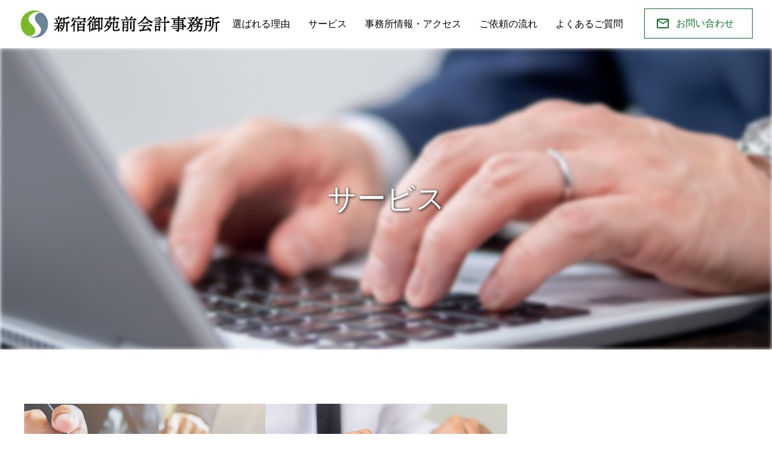

--- FILE ---
content_type: text/html; charset=UTF-8
request_url: https://komaitax.com/service_category/service_toc/
body_size: 13490
content:
<!DOCTYPE html>
<html class="pc" lang="ja"
	prefix="og: https://ogp.me/ns#" >
<head>
<meta charset="UTF-8">
<!--[if IE]><meta http-equiv="X-UA-Compatible" content="IE=edge"><![endif]-->
<meta name="viewport" content="width=device-width">


<link rel="pingback" href="https://komaitax.com/xmlrpc.php">
<link rel="shortcut icon" href="https://komaitax.com/wp-content/uploads/2021/03/logo_fav.png">
<meta name='robots' content='max-image-preview:large' />

		<!-- All in One SEO 4.0.15 -->
		<title>個人 - 新宿御苑前会計事務所（新宿区の税理士事務所）</title>
		<link rel="canonical" href="https://komaitax.com/service_category/service_toc/" />
		<script type="application/ld+json" class="aioseo-schema">
			{"@context":"https:\/\/schema.org","@graph":[{"@type":"WebSite","@id":"https:\/\/komaitax.com\/#website","url":"https:\/\/komaitax.com\/","name":"\u65b0\u5bbf\u5fa1\u82d1\u524d\u4f1a\u8a08\u4e8b\u52d9\u6240\uff08\u65b0\u5bbf\u533a\u306e\u7a0e\u7406\u58eb\u4e8b\u52d9\u6240\uff09","description":"\u65b0\u5bbf\u533a\u306e\u7a0e\u7406\u58eb\u306a\u3089","publisher":{"@id":"https:\/\/komaitax.com\/#organization"},"potentialAction":{"@type":"SearchAction","target":"https:\/\/komaitax.com\/?s={search_term_string}","query-input":"required name=search_term_string"}},{"@type":"Organization","@id":"https:\/\/komaitax.com\/#organization","name":"\u65b0\u5bbf\u5fa1\u82d1\u524d\u4f1a\u8a08\u4e8b\u52d9\u6240","url":"https:\/\/komaitax.com\/"},{"@type":"BreadcrumbList","@id":"https:\/\/komaitax.com\/service_category\/service_toc\/#breadcrumblist","itemListElement":[{"@type":"ListItem","@id":"https:\/\/komaitax.com\/#listItem","position":"1","item":{"@id":"https:\/\/komaitax.com\/#item","name":"\u30db\u30fc\u30e0","description":"\u6771\u4eac\u90fd\u65b0\u5bbf\u533a\u3067\u7a0e\u7406\u58eb\u3092\u304a\u63a2\u3057\u306a\u3089\u65b0\u5bbf\u5fa1\u82d1\u524d\u4f1a\u8a08\u4e8b\u52d9\u6240\u307e\u3067\u3002\u5f53\u4e8b\u52d9\u6240\u3067\u306f\u3001\u6cd5\u4eba\u306e\u304a\u5ba2\u69d8\u306b\u306f\u7a0e\u52d9\u9867\u554f\u3084\u4f1a\u793e\u8a2d\u7acb\u30b5\u30dd\u30fc\u30c8\u3001\u4e8b\u696d\u627f\u7d99\u5bfe\u7b56\u306e\u30b5\u30fc\u30d3\u30b9\u3001\u500b\u4eba\u306e\u304a\u5ba2\u69d8\u306b\u306f\u76f8\u7d9a\u7a0e\u306e\u305f\u3081\u306e\u30b5\u30fc\u30d3\u30b9\u3092\u63d0\u4f9b\u3057\u3066\u304a\u308a\u307e\u3059\u3002\u7a0e\u7406\u58eb\u304c\u89aa\u5207\u30fb\u4e01\u5be7\u306b\u304a\u7b54\u3048\u3057\u307e\u3059\u306e\u3067\u3001\u662f\u975e\u304a\u6c17\u8efd\u306b\u3054\u76f8\u8ac7\u304f\u3060\u3055\u3044\u3002","url":"https:\/\/komaitax.com\/"},"nextItem":"https:\/\/komaitax.com\/service_category\/service_toc\/#listItem"},{"@type":"ListItem","@id":"https:\/\/komaitax.com\/service_category\/service_toc\/#listItem","position":"2","item":{"@id":"https:\/\/komaitax.com\/service_category\/service_toc\/#item","name":"\u500b\u4eba","url":"https:\/\/komaitax.com\/service_category\/service_toc\/"},"previousItem":"https:\/\/komaitax.com\/#listItem"}]},{"@type":"CollectionPage","@id":"https:\/\/komaitax.com\/service_category\/service_toc\/#collectionpage","url":"https:\/\/komaitax.com\/service_category\/service_toc\/","name":"\u500b\u4eba - \u65b0\u5bbf\u5fa1\u82d1\u524d\u4f1a\u8a08\u4e8b\u52d9\u6240\uff08\u65b0\u5bbf\u533a\u306e\u7a0e\u7406\u58eb\u4e8b\u52d9\u6240\uff09","inLanguage":"ja","isPartOf":{"@id":"https:\/\/komaitax.com\/#website"},"breadcrumb":{"@id":"https:\/\/komaitax.com\/service_category\/service_toc\/#breadcrumblist"}}]}
		</script>
		<!-- All in One SEO -->

<link rel='dns-prefetch' href='//www.google.com' />
<link rel='dns-prefetch' href='//www.googletagmanager.com' />
<link rel='dns-prefetch' href='//s.w.org' />
<link rel="alternate" type="application/rss+xml" title="新宿御苑前会計事務所（新宿区の税理士事務所） &raquo; フィード" href="https://komaitax.com/feed/" />
<link rel="alternate" type="application/rss+xml" title="新宿御苑前会計事務所（新宿区の税理士事務所） &raquo; コメントフィード" href="https://komaitax.com/comments/feed/" />
<link rel="alternate" type="application/rss+xml" title="新宿御苑前会計事務所（新宿区の税理士事務所） &raquo; 個人 サービスカテゴリー のフィード" href="https://komaitax.com/service_category/service_toc/feed/" />
<link rel='stylesheet' id='snow-monkey-blocks/child-pages/nopro-css'  href='https://komaitax.com/wp-content/plugins/snow-monkey-blocks/dist/block/child-pages/nopro.css?ver=1613808706' type='text/css' media='all' />
<link rel='stylesheet' id='snow-monkey-blocks/contents-outline/nopro-css'  href='https://komaitax.com/wp-content/plugins/snow-monkey-blocks/dist/block/contents-outline/nopro.css?ver=1613808706' type='text/css' media='all' />
<link rel='stylesheet' id='snow-monkey-blocks/like-me-box/nopro-css'  href='https://komaitax.com/wp-content/plugins/snow-monkey-blocks/dist/block/like-me-box/nopro.css?ver=1613808706' type='text/css' media='all' />
<link rel='stylesheet' id='snow-monkey-blocks/pickup-slider/nopro-css'  href='https://komaitax.com/wp-content/plugins/snow-monkey-blocks/dist/block/pickup-slider/nopro.css?ver=1613808706' type='text/css' media='all' />
<link rel='stylesheet' id='snow-monkey-blocks/recent-posts/nopro-css'  href='https://komaitax.com/wp-content/plugins/snow-monkey-blocks/dist/block/recent-posts/nopro.css?ver=1613808706' type='text/css' media='all' />
<link rel='stylesheet' id='snow-monkey-blocks/rss/nopro-css'  href='https://komaitax.com/wp-content/plugins/snow-monkey-blocks/dist/block/rss/nopro.css?ver=1613808706' type='text/css' media='all' />
<link rel='stylesheet' id='snow-monkey-blocks/section/nopro-css'  href='https://komaitax.com/wp-content/plugins/snow-monkey-blocks/dist/block/section/nopro.css?ver=1613808706' type='text/css' media='all' />
<link rel='stylesheet' id='snow-monkey-blocks/taxonomy-posts/nopro-css'  href='https://komaitax.com/wp-content/plugins/snow-monkey-blocks/dist/block/taxonomy-posts/nopro.css?ver=1613808706' type='text/css' media='all' />
<link rel='stylesheet' id='snow-monkey-blocks/taxonomy-terms/nopro-css'  href='https://komaitax.com/wp-content/plugins/snow-monkey-blocks/dist/block/taxonomy-terms/nopro.css?ver=1613808706' type='text/css' media='all' />
<link rel='stylesheet' id='style-css'  href='https://komaitax.com/wp-content/themes/anthem-child/style.css?ver=1.1.2' type='text/css' media='all' />
<link rel='stylesheet' id='wp-block-library-css'  href='https://komaitax.com/wp-includes/css/dist/block-library/style.min.css?ver=5.7.2' type='text/css' media='all' />
<link rel='stylesheet' id='snow-monkey-blocks-css'  href='https://komaitax.com/wp-content/plugins/snow-monkey-blocks/dist/css/blocks.css?ver=1613808706' type='text/css' media='all' />
<link rel='stylesheet' id='snow-monkey-blocks/accordion-css'  href='https://komaitax.com/wp-content/plugins/snow-monkey-blocks/dist/block/accordion/style.css?ver=1613808706' type='text/css' media='all' />
<link rel='stylesheet' id='snow-monkey-blocks/alert-css'  href='https://komaitax.com/wp-content/plugins/snow-monkey-blocks/dist/block/alert/style.css?ver=1613808706' type='text/css' media='all' />
<link rel='stylesheet' id='snow-monkey-blocks/balloon-css'  href='https://komaitax.com/wp-content/plugins/snow-monkey-blocks/dist/block/balloon/style.css?ver=1613808706' type='text/css' media='all' />
<link rel='stylesheet' id='snow-monkey-blocks/box-css'  href='https://komaitax.com/wp-content/plugins/snow-monkey-blocks/dist/block/box/style.css?ver=1613808706' type='text/css' media='all' />
<link rel='stylesheet' id='snow-monkey-blocks/btn-css'  href='https://komaitax.com/wp-content/plugins/snow-monkey-blocks/dist/block/btn/style.css?ver=1613808706' type='text/css' media='all' />
<link rel='stylesheet' id='snow-monkey-blocks/btn-box-css'  href='https://komaitax.com/wp-content/plugins/snow-monkey-blocks/dist/block/btn-box/style.css?ver=1613808706' type='text/css' media='all' />
<link rel='stylesheet' id='snow-monkey-blocks/buttons-css'  href='https://komaitax.com/wp-content/plugins/snow-monkey-blocks/dist/block/buttons/style.css?ver=1613808706' type='text/css' media='all' />
<link rel='stylesheet' id='snow-monkey-blocks/categories-list-css'  href='https://komaitax.com/wp-content/plugins/snow-monkey-blocks/dist/block/categories-list/style.css?ver=1613808706' type='text/css' media='all' />
<link rel='stylesheet' id='snow-monkey-blocks/countdown-css'  href='https://komaitax.com/wp-content/plugins/snow-monkey-blocks/dist/block/countdown/style.css?ver=1613808706' type='text/css' media='all' />
<link rel='stylesheet' id='snow-monkey-blocks/directory-structure-css'  href='https://komaitax.com/wp-content/plugins/snow-monkey-blocks/dist/block/directory-structure/style.css?ver=1613808706' type='text/css' media='all' />
<link rel='stylesheet' id='snow-monkey-blocks/evaluation-star-css'  href='https://komaitax.com/wp-content/plugins/snow-monkey-blocks/dist/block/evaluation-star/style.css?ver=1613808706' type='text/css' media='all' />
<link rel='stylesheet' id='snow-monkey-blocks/faq-css'  href='https://komaitax.com/wp-content/plugins/snow-monkey-blocks/dist/block/faq/style.css?ver=1613808706' type='text/css' media='all' />
<link rel='stylesheet' id='snow-monkey-blocks/information-css'  href='https://komaitax.com/wp-content/plugins/snow-monkey-blocks/dist/block/information/style.css?ver=1613808706' type='text/css' media='all' />
<link rel='stylesheet' id='snow-monkey-blocks/items-css'  href='https://komaitax.com/wp-content/plugins/snow-monkey-blocks/dist/block/items/style.css?ver=1613808706' type='text/css' media='all' />
<link rel='stylesheet' id='snow-monkey-blocks/list-css'  href='https://komaitax.com/wp-content/plugins/snow-monkey-blocks/dist/block/list/style.css?ver=1613808706' type='text/css' media='all' />
<link rel='stylesheet' id='snow-monkey-blocks/media-text-css'  href='https://komaitax.com/wp-content/plugins/snow-monkey-blocks/dist/block/media-text/style.css?ver=1613808706' type='text/css' media='all' />
<link rel='stylesheet' id='snow-monkey-blocks/panels-css'  href='https://komaitax.com/wp-content/plugins/snow-monkey-blocks/dist/block/panels/style.css?ver=1613808706' type='text/css' media='all' />
<link rel='stylesheet' id='snow-monkey-blocks/price-menu-css'  href='https://komaitax.com/wp-content/plugins/snow-monkey-blocks/dist/block/price-menu/style.css?ver=1613808706' type='text/css' media='all' />
<link rel='stylesheet' id='snow-monkey-blocks/pricing-table-css'  href='https://komaitax.com/wp-content/plugins/snow-monkey-blocks/dist/block/pricing-table/style.css?ver=1613808706' type='text/css' media='all' />
<link rel='stylesheet' id='snow-monkey-blocks/rating-box-css'  href='https://komaitax.com/wp-content/plugins/snow-monkey-blocks/dist/block/rating-box/style.css?ver=1613808706' type='text/css' media='all' />
<link rel='stylesheet' id='snow-monkey-blocks/section-css'  href='https://komaitax.com/wp-content/plugins/snow-monkey-blocks/dist/block/section/style.css?ver=1613808706' type='text/css' media='all' />
<link rel='stylesheet' id='snow-monkey-blocks/section-break-the-grid-css'  href='https://komaitax.com/wp-content/plugins/snow-monkey-blocks/dist/block/section-break-the-grid/style.css?ver=1613808706' type='text/css' media='all' />
<link rel='stylesheet' id='snow-monkey-blocks/section-side-heading-css'  href='https://komaitax.com/wp-content/plugins/snow-monkey-blocks/dist/block/section-side-heading/style.css?ver=1613808706' type='text/css' media='all' />
<link rel='stylesheet' id='snow-monkey-blocks/section-with-bgimage-css'  href='https://komaitax.com/wp-content/plugins/snow-monkey-blocks/dist/block/section-with-bgimage/style.css?ver=1613808706' type='text/css' media='all' />
<link rel='stylesheet' id='snow-monkey-blocks/section-with-bgvideo-css'  href='https://komaitax.com/wp-content/plugins/snow-monkey-blocks/dist/block/section-with-bgvideo/style.css?ver=1613808706' type='text/css' media='all' />
<link rel='stylesheet' id='slick-carousel-css'  href='https://komaitax.com/wp-content/plugins/snow-monkey-blocks/dist/packages/slick/slick.css?ver=1613808706' type='text/css' media='all' />
<link rel='stylesheet' id='slick-carousel-theme-css'  href='https://komaitax.com/wp-content/plugins/snow-monkey-blocks/dist/packages/slick/slick-theme.css?ver=1613808706' type='text/css' media='all' />
<link rel='stylesheet' id='snow-monkey-blocks/slider-css'  href='https://komaitax.com/wp-content/plugins/snow-monkey-blocks/dist/block/slider/style.css?ver=1613808706' type='text/css' media='all' />
<link rel='stylesheet' id='spider-css'  href='https://komaitax.com/wp-content/plugins/snow-monkey-blocks/dist/packages/spider/dist/css/spider.css?ver=1613808706' type='text/css' media='all' />
<link rel='stylesheet' id='snow-monkey-blocks/spider-pickup-slider-css'  href='https://komaitax.com/wp-content/plugins/snow-monkey-blocks/dist/block/spider-pickup-slider/style.css?ver=1613808706' type='text/css' media='all' />
<link rel='stylesheet' id='snow-monkey-blocks/spider-slider-css'  href='https://komaitax.com/wp-content/plugins/snow-monkey-blocks/dist/block/spider-slider/style.css?ver=1613808706' type='text/css' media='all' />
<link rel='stylesheet' id='snow-monkey-blocks/step-css'  href='https://komaitax.com/wp-content/plugins/snow-monkey-blocks/dist/block/step/style.css?ver=1613808706' type='text/css' media='all' />
<link rel='stylesheet' id='snow-monkey-blocks/taxonomy-terms-css'  href='https://komaitax.com/wp-content/plugins/snow-monkey-blocks/dist/block/taxonomy-terms/style.css?ver=1613808706' type='text/css' media='all' />
<link rel='stylesheet' id='snow-monkey-blocks/testimonial-css'  href='https://komaitax.com/wp-content/plugins/snow-monkey-blocks/dist/block/testimonial/style.css?ver=1613808706' type='text/css' media='all' />
<link rel='stylesheet' id='snow-monkey-blocks/thumbnail-gallery-css'  href='https://komaitax.com/wp-content/plugins/snow-monkey-blocks/dist/block/thumbnail-gallery/style.css?ver=1613808706' type='text/css' media='all' />
<link rel='stylesheet' id='snow-monkey-blocks-fallback-css'  href='https://komaitax.com/wp-content/plugins/snow-monkey-blocks/dist/css/fallback.css?ver=1613808706' type='text/css' media='all' />
<link rel='stylesheet' id='contact-form-7-css'  href='https://komaitax.com/wp-content/plugins/contact-form-7/includes/css/styles.css?ver=5.3.2' type='text/css' media='all' />
<link rel='stylesheet' id='snow-monkey-editor-css'  href='https://komaitax.com/wp-content/plugins/snow-monkey-editor/dist/css/app.css?ver=1613808700' type='text/css' media='all' />
<link rel='stylesheet' id='parent-style-css'  href='https://komaitax.com/wp-content/themes/anthem_tcd083/style.css?ver=5.7.2' type='text/css' media='all' />
<script type='text/javascript' src='https://komaitax.com/wp-includes/js/jquery/jquery.min.js?ver=3.5.1' id='jquery-core-js'></script>
<script type='text/javascript' src='https://komaitax.com/wp-includes/js/jquery/jquery-migrate.min.js?ver=3.3.2' id='jquery-migrate-js'></script>
<script type='text/javascript' src='https://komaitax.com/wp-content/plugins/snow-monkey-blocks/dist/packages/spider/dist/js/spider.js?ver=1613808706' id='spider-js'></script>
<script type='text/javascript' src='https://komaitax.com/wp-content/plugins/snow-monkey-blocks/dist/block/spider-pickup-slider/script.js?ver=1613808706' id='snow-monkey-blocks/spider-pickup-slider-js'></script>
<script type='text/javascript' src='https://komaitax.com/wp-content/plugins/snow-monkey-blocks/dist/block/spider-slider/script.js?ver=1613808706' id='snow-monkey-blocks/spider-slider-js'></script>
<script type='text/javascript' src='https://www.googletagmanager.com/gtag/js?id=UA-191134955-1' id='google_gtagjs-js' async></script>
<script type='text/javascript' id='google_gtagjs-js-after'>
window.dataLayer = window.dataLayer || [];function gtag(){dataLayer.push(arguments);}
gtag("js", new Date());
gtag("set", "developer_id.dZTNiMT", true);
gtag("config", "UA-191134955-1", {"anonymize_ip":true});
</script>
<link rel="https://api.w.org/" href="https://komaitax.com/wp-json/" /><meta name="generator" content="Site Kit by Google 1.27.0" /><!-- Begin Mieruca Embed Code -->
<script type="text/javascript" id="mierucajs">
window.__fid = window.__fid || [];__fid.push([609388455]);
(function() {
function mieruca(){if(typeof window.__fjsld != "undefined") return; window.__fjsld = 1; var fjs = document.createElement('script'); fjs.type = 'text/javascript'; fjs.async = true; fjs.id = "fjssync"; var timestamp = new Date;fjs.src = ('https:' == document.location.protocol ? 'https' : 'http') + '://hm.mieru-ca.com/service/js/mieruca-hm.js?v='+ timestamp.getTime(); var x = document.getElementsByTagName('script')[0]; x.parentNode.insertBefore(fjs, x); };
setTimeout(mieruca, 500); document.readyState != "complete" ? (window.attachEvent ? window.attachEvent("onload", mieruca) : window.addEventListener("load", mieruca, false)) : mieruca();
})();
</script>
<!-- End Mieruca Embed Code -->
<link rel="stylesheet" href="https://komaitax.com/wp-content/themes/anthem_tcd083/css/design-plus.css?ver=1.1.2">
<link rel="stylesheet" href="https://komaitax.com/wp-content/themes/anthem_tcd083/css/sns-botton.css?ver=1.1.2">
<link rel="stylesheet" media="screen and (max-width:1251px)" href="https://komaitax.com/wp-content/themes/anthem_tcd083/css/responsive.css?ver=1.1.2">
<link rel="stylesheet" media="screen and (max-width:1251px)" href="https://komaitax.com/wp-content/themes/anthem_tcd083/css/footer-bar.css?ver=1.1.2">

<script src="https://komaitax.com/wp-content/themes/anthem_tcd083/js/jquery.easing.1.4.js?ver=1.1.2"></script>
<script src="https://komaitax.com/wp-content/themes/anthem_tcd083/js/jscript.js?ver=1.1.2"></script>
<script src="https://komaitax.com/wp-content/themes/anthem_tcd083/js/comment.js?ver=1.1.2"></script>

<link rel="stylesheet" href="https://komaitax.com/wp-content/themes/anthem_tcd083/js/simplebar.css?ver=1.1.2">
<script src="https://komaitax.com/wp-content/themes/anthem_tcd083/js/simplebar.min.js?ver=1.1.2"></script>


<script src="https://komaitax.com/wp-content/themes/anthem_tcd083/js/header_fix.js?ver=1.1.2"></script>



<style type="text/css">

body, input, textarea { font-family: Arial, "Hiragino Sans", "ヒラギノ角ゴ ProN", "Hiragino Kaku Gothic ProN", "游ゴシック", YuGothic, "メイリオ", Meiryo, sans-serif; }

.rich_font, .p-vertical { font-family: Arial, "Hiragino Sans", "ヒラギノ角ゴ ProN", "Hiragino Kaku Gothic ProN", "游ゴシック", YuGothic, "メイリオ", Meiryo, sans-serif; font-weight:500; }

.rich_font_type1 { font-family: Arial, "ヒラギノ角ゴ ProN W3", "Hiragino Kaku Gothic ProN", "メイリオ", Meiryo, sans-serif; }
.rich_font_type2 { font-family: Arial, "Hiragino Sans", "ヒラギノ角ゴ ProN", "Hiragino Kaku Gothic ProN", "游ゴシック", YuGothic, "メイリオ", Meiryo, sans-serif; font-weight:500; }
.rich_font_type3 { font-family: "Times New Roman" , "游明朝" , "Yu Mincho" , "游明朝体" , "YuMincho" , "ヒラギノ明朝 Pro W3" , "Hiragino Mincho Pro" , "HiraMinProN-W3" , "HGS明朝E" , "ＭＳ Ｐ明朝" , "MS PMincho" , serif; font-weight:500; }


#header_top { color:#ffffff; background:#222222; }
#header_top a, header_search .button label:before { color:#ffffff; }
#header_bottom { color:#000000; background:#ffffff; }
#header_bottom a { color:#000000; }
#header_top a:hover, #header_bottom a:hover, header_search .button label:hover:before { color:#7bb928; }
#header_search .button label { background:#222222; }
.header_fix #header_bottom, .header_fix_mobile #header_bottom { background:rgba(255,255,255,1); }
.header_fix #header.active #header_bottom, .header_fix_mobile #header.active #header_bottom{ background:rgba(255,255,255,1); }
#global_menu > ul > li > a, body.home #global_menu > ul > li.current-menu-item > a { color:#000000; }
#global_menu > ul > li.active > a, #global_menu > ul > li.active_button > a { color:#7bb928 !important; }
#global_menu ul ul a { color:#ffffff; background:#52af26; }
#global_menu ul ul a:hover { color:#ffffff; background:#219740; }
#menu_button span { background:#000; }
#menu_button:hover span { background:#7bb928 !important; }
#drawer_menu { background:#52AF26; }
#mobile_menu a, .mobile #lang_button a { color:#ffffff; background:#52AF26; border-color:#e5e5e5; }
#mobile_menu li li a { color:#ffffff; background:#7bb928; }
#mobile_menu a:hover, #drawer_menu .close_button:hover, #mobile_menu .child_menu_button:hover { color:#ffffff; background:#219740; }
#mobile_menu li li a:hover { color:#ffffff; }
#lang_button_mobile { background:#52AF26; }
#lang_button_mobile li { border-color:#e5e5e5; }
#lang_button_mobile li a { color:#ffffff; background:#52AF26; border-color:#e5e5e5; }
#lang_button_mobile li a:hover { color:#ffffff; background:#219740; }
#lang_mobile_button:hover:before, #lang_mobile_button.active:before { color:#7bb928; }
#header_search .input_area input, #footer_search { background:#919191; }
.megamenu_product_category_list { background:#222222; }
.megamenu_product_category_list .title { font-size:16px; }
.megamenu_blog_list { background:#222222; }
.megamenu_blog_list .title { font-size:14px; }
#return_top a:before { color:#ffffff; }
#return_top a { background:#52af26; }
#return_top a:hover { background:#219740; }
.author_profile a.avatar img, .animate_image img, .animate_background .image, #recipe_archive .blur_image {
  width:100%; height:auto;
  -webkit-transition: transform  0.75s ease;
  transition: transform  0.75s ease;
}
.author_profile a.avatar:hover img, .animate_image:hover img, .animate_background:hover .image, #recipe_archive a:hover .blur_image {
  -webkit-transform: scale(1.2);
  transform: scale(1.2);
}



a { color:#000; }

a:hover, #header_logo a:hover, #global_menu > ul > li.current-menu-item > a, .megamenu_blog_list a:hover .title, #footer a:hover, #footer_social_link li a:hover:before, #bread_crumb a:hover, #bread_crumb li.home a:hover:after, #bread_crumb, #bread_crumb li.last, #next_prev_post a:hover,
.index_post_slider .category a:hover, .index_post_slider .carousel_arrow:hover:before, .single_copy_title_url_btn:hover, #footer_post_list a:hover .title, #footer_carousel_inner a:hover .desc, .support_list .date, .support_list .question:hover, .support_list .question.active,
.widget_tab_post_list_button a.active, .p-dropdown__list li a:hover, .p-dropdown__title:hover, .p-dropdown__title:hover:after, .p-dropdown__title:hover:after, .p-dropdown__list li a:hover, .p-dropdown__list .child_menu_button:hover, .tcdw_search_box_widget .search_area .search_button:hover:before,
#blog_list .title a:hover, #post_title_area .category a:hover, #related_post .category a:hover, #blog_list li a:hover, #index_news a .date, #index_news_slider a:hover .title, .tcd_category_list a:hover, .tcd_category_list .child_menu_button:hover, .styled_post_list1 a:hover .title,
#post_title_area .post_meta a:hover, #single_author_title_area .author_link li a:hover:before, .author_profile a:hover, .author_profile .author_link li a:hover:before, #post_meta_bottom a:hover, .cardlink_title a:hover, .comment a:hover, .comment_form_wrapper a:hover, #searchform .submit_button:hover:before
  { color: #7bb928; }

.megamenu_product_category_list a:hover .title_area, #comment_tab li.active a, #submit_comment:hover, #cancel_comment_reply a:hover, #wp-calendar #prev a:hover, #wp-calendar #next a:hover, #wp-calendar td a:hover,
#post_pagination p, #post_pagination a:hover, #p_readmore .button:hover, .page_navi a:hover, .page_navi span.current, #post_pagination a:hover,.c-pw__btn:hover, #post_pagination a:hover, #comment_tab li a:hover,
#footer_post_list .category a, .post_slider_widget .slick-dots button:hover::before, .post_slider_widget .slick-dots .slick-active button::before, #header_slider .slick-dots button:hover::before, #header_slider .slick-dots .slick-active button::before,
.cb_product_review .vote_buttons a:hover, .cb_product_review .vote_buttons a.active
  { background-color: #7bb928; }

.megamenu_product_category_list a:hover .title_area, .megamenu_product_category_list .item:first-of-type a:hover .title_area, .index_post_slider .carousel_arrow:hover, .widget_headline, #comment_textarea textarea:focus, .c-pw__box-input:focus, .page_navi a:hover, .page_navi span.current, #post_pagination p, #post_pagination a:hover,
#header_slider .slick-dots button:hover::before, #header_slider .slick-dots .slick-active button::before, .cb_product_review .vote_buttons a:hover, .cb_product_review .vote_buttons a.active
  { border-color: #7bb928; }

#footer_post_list .category a:hover { background:rgba(123,185,40,0.7); }

.widget_headline { background:#000000; }
.post_content a { color:#000000; }
.post_content a:hover { color:#219740; }
.styled_h2 {
  font-size:26px !important; text-align:left; color:#ffffff; background:#000000;  border-top:0px solid #dddddd;
  border-bottom:0px solid #dddddd;
  border-left:0px solid #dddddd;
  border-right:0px solid #dddddd;
  padding:15px 15px 15px 15px !important;
  margin:0px 0px 30px !important;
}
.styled_h3 {
  font-size:22px !important; text-align:left; color:#000000;   border-top:0px solid #dddddd;
  border-bottom:0px solid #dddddd;
  border-left:2px solid #000000;
  border-right:0px solid #dddddd;
  padding:6px 0px 6px 16px !important;
  margin:0px 0px 30px !important;
}
.styled_h4 {
  font-size:18px !important; text-align:left; color:#000000;   border-top:0px solid #dddddd;
  border-bottom:1px solid #dddddd;
  border-left:0px solid #dddddd;
  border-right:0px solid #dddddd;
  padding:3px 0px 3px 20px !important;
  margin:0px 0px 30px !important;
}
.styled_h5 {
  font-size:14px !important; text-align:left; color:#000000;   border-top:0px solid #dddddd;
  border-bottom:1px solid #dddddd;
  border-left:0px solid #dddddd;
  border-right:0px solid #dddddd;
  padding:3px 0px 3px 24px !important;
  margin:0px 0px 30px !important;
}
.q_custom_button1 {
  color:#10792c !important;
  border-color:rgba(16,121,44,1);
}
.q_custom_button1.animation_type1 { background:#ffffff; }
.q_custom_button1:hover, .q_custom_button1:focus {
  color:#ffffff !important;
  border-color:rgba(82,175,38,1);
}
.q_custom_button1.animation_type1:hover { background:#52af26; }
.q_custom_button1:before { background:#52af26; }
.q_custom_button2 {
  color:#ffffff !important;
  border-color:rgba(82,175,38,1);
}
.q_custom_button2.animation_type1 { background:#52af26; }
.q_custom_button2:hover, .q_custom_button2:focus {
  color:#10792c !important;
  border-color:rgba(16,121,44,1);
}
.q_custom_button2.animation_type1:hover { background:#ffffff; }
.q_custom_button2:before { background:#ffffff; }
.q_custom_button3 {
  color:#ffffff !important;
  border-color:rgba(83,83,83,1);
}
.q_custom_button3.animation_type1 { background:#535353; }
.q_custom_button3:hover, .q_custom_button3:focus {
  color:#ffffff !important;
  border-color:rgba(125,125,125,1);
}
.q_custom_button3.animation_type1:hover { background:#7d7d7d; }
.q_custom_button3:before { background:#7d7d7d; }
.speech_balloon_left1 .speach_balloon_text { background-color: #ffdfdf; border-color: #ffdfdf; color: #000000 }
.speech_balloon_left1 .speach_balloon_text::before { border-right-color: #ffdfdf }
.speech_balloon_left1 .speach_balloon_text::after { border-right-color: #ffdfdf }
.speech_balloon_left2 .speach_balloon_text { background-color: #ffffff; border-color: #ff5353; color: #000000 }
.speech_balloon_left2 .speach_balloon_text::before { border-right-color: #ff5353 }
.speech_balloon_left2 .speach_balloon_text::after { border-right-color: #ffffff }
.speech_balloon_right1 .speach_balloon_text { background-color: #ccf4ff; border-color: #ccf4ff; color: #000000 }
.speech_balloon_right1 .speach_balloon_text::before { border-left-color: #ccf4ff }
.speech_balloon_right1 .speach_balloon_text::after { border-left-color: #ccf4ff }
.speech_balloon_right2 .speach_balloon_text { background-color: #ffffff; border-color: #0789b5; color: #000000 }
.speech_balloon_right2 .speach_balloon_text::before { border-left-color: #0789b5 }
.speech_balloon_right2 .speach_balloon_text::after { border-left-color: #ffffff }
.qt_google_map .pb_googlemap_custom-overlay-inner { background:#000000; color:#ffffff; }
.qt_google_map .pb_googlemap_custom-overlay-inner::after { border-color:#000000 transparent transparent transparent; }
</style>

<style id="current-page-style" type="text/css">
#page_header .catch { font-size:48px; color:#ffffff; }
#page_header .desc { font-size:16px; color:#FFFFFF; }
#header_category_button_wrap { background:#10792c; }
#header_category_button a { font-size:16px; color:#ffffff; }
#header_category_button .slide_item { background:#219740; }
.content_header .catch { font-size:38px; }
.content_header .desc { font-size:16px; }
#product_archive .product_list .title { font-size:22px; }
#product_archive .product_list .desc { font-size:16px; }
@media screen and (max-width:1251px) {
  #header_category_button a { font-size:12px; }
}
@media screen and (max-width:750px) {
  #page_header .catch { font-size:24px; }
  #page_header .desc { font-size:14px; }
  .content_header .catch { font-size:20px; }
  .content_header .desc { font-size:14px; }
  #product_archive .product_list .title { font-size:18px; }
  #product_archive .product_list .desc { font-size:14px; }
}
#site_wrap { display:none; }
#site_loader_overlay {
  background:#ffffff;
  opacity: 1;
  position: fixed;
  top: 0px;
  left: 0px;
  width: 100%;
  height: 100%;
  width: 100vw;
  height: 100vh;
  z-index: 99999;
}
#site_loader_overlay.slide_up {
 top:-100vh; opacity:0;
 -webkit-transition: transition: top 1.0s cubic-bezier(0.83, 0, 0.17, 1) 0.4s, opacity 0s cubic-bezier(0.83, 0, 0.17, 1) 1.5s; transition: top 1.0s cubic-bezier(0.83, 0, 0.17, 1) 0.4s, opacity 0s cubic-bezier(0.83, 0, 0.17, 1) 1.5s;
}
#site_loader_overlay.slide_down {
 top:100vh; opacity:0;
 -webkit-transition: transition: top 1.0s cubic-bezier(0.83, 0, 0.17, 1) 0.4s, opacity 0s cubic-bezier(0.83, 0, 0.17, 1) 1.5s; transition: top 1.0s cubic-bezier(0.83, 0, 0.17, 1) 0.4s, opacity 0s cubic-bezier(0.83, 0, 0.17, 1) 1.5s;
}
#site_loader_overlay.slide_left {
 left:-100vw; opactiy:0;
 -webkit-transition: transition: left 1.0s cubic-bezier(0.83, 0, 0.17, 1) 0.4s, opacity 0s cubic-bezier(0.83, 0, 0.17, 1) 1.5s; transition: left 1.0s cubic-bezier(0.83, 0, 0.17, 1) 0.4s, opacity 0s cubic-bezier(0.83, 0, 0.17, 1) 1.5s;
}
#site_loader_overlay.slide_right {
 left:100vw; opactiy:0;
 -webkit-transition: transition: left 1.0s cubic-bezier(0.83, 0, 0.17, 1) 0.4s, opacity 0s cubic-bezier(0.83, 0, 0.17, 1) 1.5s; transition: left 1.0s cubic-bezier(0.83, 0, 0.17, 1) 0.4s, opacity 0s cubic-bezier(0.83, 0, 0.17, 1) 1.5s;
}
#site_loader_logo { position:relative; width:100%; height:100%; }
#site_loader_logo_inner {
  position:absolute; text-align:center; width:100%;
  top:50%; -ms-transform: translateY(-50%); -webkit-transform: translateY(-50%); transform: translateY(-50%);
}
#site_loader_overlay.active #site_loader_logo_inner {
  opacity:0;
  -webkit-transition: all 1.0s cubic-bezier(0.22, 1, 0.36, 1) 0s; transition: all 1.0s cubic-bezier(0.22, 1, 0.36, 1) 0s;
}
#site_loader_logo img.mobile { display:none; }
#site_loader_logo_inner p { margin-top:20px; line-height:2; }
@media screen and (max-width:750px) {
  #site_loader_logo.has_mobile_logo img.pc { display:none; }
  #site_loader_logo.has_mobile_logo img.mobile { display:inline; }
}
#site_loader_logo_inner .message { text-align:left; margin:30px auto 0; display:table; }
#site_loader_logo_inner .message.type2 { text-align:center; }
#site_loader_logo_inner .message.type3 { text-align:right; }
#site_loader_logo_inner .message_inner { display:inline; line-height:1.5; margin:0; }
@media screen and (max-width:750px) {
  #site_loader_logo .message { margin:23px auto 0; }
}

/* ----- animation ----- */
#site_loader_logo .logo_image { opacity:0; }
#site_loader_logo .message { opacity:0; }
#site_loader_logo.active .logo_image {
  -webkit-animation: opacityAnimation 1.4s ease forwards 0.5s;
  animation: opacityAnimation 1.4s ease forwards 0.5s;
}
#site_loader_logo.active .message {
  -webkit-animation: opacityAnimation 1.4s ease forwards 1.5s;
  animation: opacityAnimation 1.4s ease forwards 1.5s;
}
#site_loader_logo_inner .text { display:inline; }
#site_loader_logo_inner .dot_animation_wrap { display:inline; margin:0 0 0 4px; position:absolute; }
#site_loader_logo_inner .dot_animation { display:inline; }
#site_loader_logo_inner i {
  width:2px; height:2px; margin:0 4px 0 0; border-radius:100%;
  display:inline-block; background:#000;
  -webkit-animation: loading-dots-middle-dots 0.5s linear infinite; -ms-animation: loading-dots-middle-dots 0.5s linear infinite; animation: loading-dots-middle-dots 0.5s linear infinite;
}
#site_loader_logo_inner i:first-child {
  opacity: 0;
  -webkit-animation: loading-dots-first-dot 0.5s infinite; -ms-animation: loading-dots-first-dot 0.5s linear infinite; animation: loading-dots-first-dot 0.5s linear infinite;
  -webkit-transform: translate(-4px); -ms-transform: translate(-4px); transform: translate(-4px);
}
#site_loader_logo_inner i:last-child {
  -webkit-animation: loading-dots-last-dot 0.5s linear infinite; -ms-animation: loading-dots-last-dot 0.5s linear infinite; animation: loading-dots-last-dot 0.5s linear infinite;
}
@-webkit-keyframes loading-dots-fadein{
  100% { opacity:1; }
}
@keyframes loading-dots-fadein{
  100% { opacity:1; }
}
@-webkit-keyframes loading-dots-first-dot {
  100% { -webkit-transform:translate(6px); -ms-transform:translate(6px); transform:translate(6px); opacity:1; }
}
@keyframes loading-dots-first-dot {
  100% {-webkit-transform:translate(6px);-ms-transform:translate(6px); transform:translate(6px); opacity:1; }
}
@-webkit-keyframes loading-dots-middle-dots { 
  100% { -webkit-transform:translate(6px); -ms-transform:translate(6px); transform:translate(6px) }
}
@keyframes loading-dots-middle-dots {
  100% { -webkit-transform:translate(6px); -ms-transform:translate(6px); transform:translate(6px) }
}
@-webkit-keyframes loading-dots-last-dot {
  100% { -webkit-transform:translate(6px); -ms-transform:translate(6px); transform:translate(6px); opacity:0; }
}
@keyframes loading-dots-last-dot {
  100% { -webkit-transform:translate(6px); -ms-transform:translate(6px); transform:translate(6px); opacity:0; }
}
#site_loader_animation {
  width: 48px;
  height: 48px;
  font-size: 10px;
  text-indent: -9999em;
  position: absolute;
  top: 0;
  left: 0;
	right: 0;
	bottom: 0;
	margin: auto;
  border: 3px solid rgba(0,0,0,0.2);
  border-top-color: #000000;
  border-radius: 50%;
  -webkit-animation: loading-circle 1.1s infinite linear;
  animation: loading-circle 1.1s infinite linear;
}
@-webkit-keyframes loading-circle {
  0% { -webkit-transform: rotate(0deg); transform: rotate(0deg); }
  100% { -webkit-transform: rotate(360deg); transform: rotate(360deg); }
}
@media only screen and (max-width: 767px) {
	#site_loader_animation { width: 30px; height: 30px; }
}
@keyframes loading-circle {
  0% { -webkit-transform: rotate(0deg); transform: rotate(0deg); }
  100% { -webkit-transform: rotate(360deg); transform: rotate(360deg); }
}
#site_loader_overlay.active #site_loader_animation {
  opacity:0;
  -webkit-transition: all 1.0s cubic-bezier(0.22, 1, 0.36, 1) 0s; transition: all 1.0s cubic-bezier(0.22, 1, 0.36, 1) 0s;
}
#site_loader_logo_inner .message { font-size:16px; color:#000000; }
#site_loader_logo_inner i { background:#000000; }
@media screen and (max-width:750px) {
  #site_loader_logo_inner .message { font-size:14px; }
}
</style>

<script type="text/javascript">
jQuery(document).ready(function($){

  $('.megamenu_blog_slider').slick({
    infinite: true,
    dots: false,
    arrows: false,
    slidesToShow: 4,
    slidesToScroll: 1,
    swipeToSlide: true,
    touchThreshold: 20,
    adaptiveHeight: false,
    pauseOnHover: true,
    autoplay: false,
    fade: false,
    easing: 'easeOutExpo',
    speed: 700,
    autoplaySpeed: 5000
  });
  $('.megamenu_blog_list .prev_item').on('click', function() {
    $(this).closest('.megamenu_blog_list').find('.megamenu_blog_slider').slick('slickPrev');
  });
  $('.megamenu_blog_list .next_item').on('click', function() {
    $(this).closest('.megamenu_blog_list').find('.megamenu_blog_slider').slick('slickNext');
  });

});
</script>
<script type="text/javascript">
jQuery(document).ready(function($){

  currentItem = $("#header_category_button li.active");
  if (currentItem[0]) {
    $("#header_category_button .slide_item").css({
      "width": currentItem.width(),
      "left": currentItem.position().left
    });
  }
  $("#header_category_button li").hover(
    function(){ 
      $("#header_category_button .slide_item").addClass('animate');
      $("#header_category_button .slide_item").css({
        "width": $(this).width(),
        "left": $(this).position().left
      });
    },
    function(){
            $("#header_category_button .slide_item").css({
        "width": currentItem.width(),
        "left": currentItem.position().left
      });
    }
  );

  // perfect scroll fix
  if( $('#header_category_button_wrap').length ) {
  menu_width_flag = true;
  content_width = 1200;
  content_width = $('#header_category_button_wrap').data('width');
  $(window).on('load resize',function(){
    var winW = $(window).width();
    if( $("html").hasClass('mobile') ){
      if(menu_width_flag == true){
        total_width = 0;
        $('#header_category_button li').each(function(){
          var item_width = $(this).width();
          total_width = total_width + item_width;
        });
        menu_width_flag = false;
      }
      if(winW < total_width){
        $('#header_category_button_wrap').removeClass('no_scroll_menu');
        $('#header_category_button').css({"width":total_width + 1});
        // perfect scroll
        if ($('#header_category_button_wrap').length) {
          if(! $(body).hasClass('mobile_device') ) {
            new SimpleBar($('#header_category_button_wrap')[0]);
          }
        };
      } else {
        $('#header_category_button_wrap').addClass('no_scroll_menu');
        $('#header_category_button').css({"width": ""});
        // perfect scroll
        if ($('#header_category_button_wrap').length) {
          if(! $(body).hasClass('mobile_device') ) {
            new SimpleBar($('#header_category_button_wrap')[0]);
          }
        };
      }
    } else {
      $('#header_category_button').css({"width": content_width});
    }
    currentItem = $("#header_category_button li.active");
    $("#header_category_button .slide_item").css({
      "width": currentItem.width(),
      "left": currentItem.position().left
    });
  });
  }

  var animate_flag = true;

  
  
    $('#header_category_button li').on('click', function() {
    currentItem = $(this);
    $(this).siblings().removeClass('active');
    $(this).addClass('active');
  });
  var $filters = $('#header_category_button [data-filter]'),
  $items = $('#archive_product_list [data-category]');
  $filters.on('click', function(e) {
    e.preventDefault();
    var $this = $(this);
    if( $this.hasClass('active') ) return false;
    $filters.removeClass('active');
    $this.addClass('active');
    var $filterCategory = $this.attr('data-filter');
    if ($filterCategory == 'all') {
      $items.removeClass('animate').fadeOut().finish().promise().done(function() {
        $items.each(function(i) {
          $(this).css('opacity','0').show();
          $(this).delay(i * 300).queue(function(next) {
            $(this).addClass('animate').fadeIn();
            next();
          });
        });
      });
    } else {
      $items.removeClass('animate').fadeOut().finish().promise().done(function() {
        $items.filter('[data-category~= "' + $filterCategory + '"]').each(function(i) {
          $(this).css('opacity','0').show();
          $(this).delay(i * 300).queue(function(next) {
            $(this).addClass('animate').fadeIn();
            next();
          });
        });
      });
    }
  });
  if (location.hash && location.hash != '#') {
    $(location.hash).click();
  }
    $("#product_cat_3").click();
    $('.megamenu_product_category_list a').click(function(){
    var anchor = $(this).attr('data-anchor');
    if (!anchor) return;
    $(anchor).click();
    $('#header_category_button li').removeClass('active');
    $(anchor).parent().addClass('active');
    currentItem = $(anchor).parent();
    $("#header_category_button .slide_item").css({
      "width": currentItem.width(),
      "left": currentItem.position().left
    });
  });
  
  
});
</script>
<link href="https://fonts.googleapis.com/icon?family=Material+Icons" rel="stylesheet">
<!-- Google Tag Manager added by Site Kit -->
<script>
( function( w, d, s, l, i ) {
	w[l] = w[l] || [];
	w[l].push( {'gtm.start': new Date().getTime(), event: 'gtm.js'} );
	var f = d.getElementsByTagName( s )[0],
		j = d.createElement( s ), dl = l != 'dataLayer' ? '&l=' + l : '';
	j.async = true;
	j.src = 'https://www.googletagmanager.com/gtm.js?id=' + i + dl;
	f.parentNode.insertBefore( j, f );
} )( window, document, 'script', 'dataLayer', 'GTM-M3S5B5W' );
</script>
<!-- End Google Tag Manager -->
				<style type="text/css" id="wp-custom-css">
			.index_free_space .cb_catch {
    color: #10792c;
}

.q_custom_button1 {
    font-weight: 500;
}

.q_custom_button2 {
    font-weight: 500;
}

#header_top_inner {
    height: 0 !important;
}

#header_bottom_inner {
    width: 95% !important;
}

#global_menu {
    text-align: right !important;
    margin: 0 200px 0 0;
}

#global_menu > ul > li > a {
    font-weight: 500;
}

.header_buttom_contact {
    font-size: 16px;
    position: absolute;
    top: 18%;
    width: 180px;
    text-align: right !important;
    right: 0;
}

@media screen and (max-width: 1251px){
	.header_buttom_contact {
    display: none;
}
}

i.header_buttom_icons {
    margin: 0 10px 0 -12px;
}

@media screen and (max-width: 770px){
	#header_slider {
    height: 300px !important;
	}	
	#header_slider .item {
    height: 300px !important;
	}
}

#header_slider .caption {
    width: 100%;
    height: 100%;
    margin: 0 auto;
    z-index: 4;
    position: absolute;
    text-align: center;
}

h3.animate_item.catch.rich_font_type3.animate {
    font-size: 60px;
    color: #ffffff;
    text-shadow: 1px 1px 5px #000000;
    text-align: center;
}

@media screen and (max-width: 750px) {
h3.animate_item.catch.rich_font_type3.animate {
    font-size: 30px;
}
#header_slider .caption {
    top: 20%;
}
}








.post_content h2 {
  position: relative;
  padding: 1rem 1rem;
  border-bottom: 4px solid #219740;
}

.post_content h2:before {
  position: absolute;
  bottom: -4px;
  left: 0;
  width: 20%;
  height: 4px;
  content: '';
  background: #7bb928;
}


.post_content h3 {
  padding: 0.1rem 1rem;
  border-left: 3px solid #219740;
  background: ;
}



#product_single .content_header{
    display: none;
}

#header_category_button_wrap {
    display: none;
}

@media screen and (min-width: 1251px) {
	.date time.entry-date.updated {
		font-size: 18px;
		}
	
	h4.title span {
		font-size: 18px;
		}
}



.footer-block{
	text-align:center;
	padding: 45px 0px 60px 0px;
	background: linear-gradient(to top, rgba(16, 124, 44, 0.7) 100%, rgba(16, 124, 44, 0.7) 100%),  url(http://komaitax.com/wp-content/uploads/2021/02/footer_contact.jpg);
	background-position: center;
  background-size: 100%;
}


.footer-block-in {
	display: inline-block;
	vertical-align: top;
  width: 40%;
	height:120px;
	padding: 20px 10px 20px 10px;
	text-align: center;
	font-size: 16px;
	line-height:normal;
	border: 1px solid;
	border-color: #d3d3d3;
	background: rgba(255,255,255,0.85);
}

.footer-block-in + .footer-block-in {
 margin: 0px 0px 0px 30px;
}

@media screen and (max-width: 980px) {
.footer-block {
	display: block;
	padding: 30px 20px 30px 20px;
  background-position: left center;
  background-size: auto;
	text-align: center;
}
	
.footer-block-in{		
	width: 90%;
	margin: 20px 5px;			
 }

.footer-block-in + .footer-block-in {
	margin: 0 5px;
}
}

.contact-ttl{
	padding: 0px 0px 40px 0px;
	text-align: center;
	font-size: 24px;
	color: #fff;
	line-height: normal;
	font-weight: 700;
	letter-spacing: 0.05em;
	text-shadow: 1px 1px 4px #000;
}

@media screen and (max-width: 980px) {
.contact-ttl{
	padding: 0px 0px 10px 0px;
	font-size: 20px;
}
}

/* ヘッダー */
#page_header .bg_image {
    filter: blur(3px);
}

#page_header .catch {
    text-shadow: 1px 1px 5px #000000;
}

/* サービス一覧 */
#product_archive {
    margin: 90px auto;
}

@media screen and (max-width: 1250px) {
#product_archive {
    margin: 60px auto;
}
}

@media screen and (max-width: 600px) {
#product_archive {
    margin: 38px auto;
}
}

/* 各サービス */
@media screen and (min-width: 1251px) {
#page_header .catch {
    font-size: 48px;
}
}

@media screen and (max-width: 550px) {
body.single-product #page_header {
    height: 250px !important;
}
}

/* 共通メインカラム */
@media screen and (max-width: 1250px) {
.page-template-default #main_contents {
    padding: 40px 0 140px;
}
}

/* フッター */
.footer_box {
    display: flex;
    align-items: center;
    justify-content: center;
    margin: 25px 0 25px;
}

.footer_logo {
    margin: 0 30px 0 30px;
	  text-align: center;
}

.footer_logo img {
    max-width: 85%;
    height: auto;
    text-align: center;
}

.footer_address {
    margin: 0 30px 0 30px;
    text-align: left;
}

.footer_address_box {
    line-height: 24px;
    font-size: 14px;
}

@media screen and (max-width: 980px) {
.footer_box {
    display: block;
}
	
.footer_address {
	margin: 15px 25px 0;
	text-align: center;
}
}

#page_header .catch.animate, #page_header .sub_title.animate, #page_header .desc.animate {
    -webkit-animation: slideUp 0.2s cubic-bezier(0.165, 0.84, 0.44, 1) forwards 0.5s;
    animation: slideUp 0.2s cubic-bezier(0.165, 0.84, 0.44, 1) forwards 0.5s;
}

.index_layer_content .catch.animate, .index_layer_content .desc.animate, .index_layer_content .link_button.animate {
    -webkit-animation: slideUp 0.3s cubic-bezier(0.165, 0.84, 0.44, 1) forwards 0.3s;
    animation: slideUp 0.3s cubic-bezier(0.165, 0.84, 0.44, 1) forwards 0.3s;
}

.index_layer_content.animation_type4 .layer_image.animate img {
    -webkit-animation: moveLeft 0.3s cubic-bezier(0.22, 1, 0.36, 1) forwards 0.3s;
    animation: moveLeft 0.3s cubic-bezier(0.22, 1, 0.36, 1) forwards 0.3s;
}

.index_layer_content.animation_type3 .layer_image.animate img {
    -webkit-animation: moveRight 0.3s cubic-bezier(0.22, 1, 0.36, 1) forwards 0.3s;
    animation: moveRight 0.3s cubic-bezier(0.22, 1, 0.36, 1) forwards 0.3s;
}

#single_copy_title_url_top {
	display:none;
}
#single_copy_title_url_bottom {
    display:none;
}
#comments {
    display:none;
}

/*リキャプチャ 消す*/
.grecaptcha-badge { visibility: hidden; }


/*コラムヘッド色*/
.widget_headline {
    background: #7bb928;
}
#related_post .headline {
    font-size: 16px;
    background: #7bb928;
}

/*コラムサイド*/
.widget_content li {
	  padding: .5em 1.5rem;
	border-top :0.0px solid #7bb928;
border-right :0.px solid #7bb928;
border-bottom :0.001px solid #7bb928;
border-left :0.px solid #7bb928;
  margin:  0;
}


/*コラム画像した余白*/
#single_share_top {
    display:none;
}
#post_image {
    margin: 45px 0 0px 0;
    width: 100%;
    height: 460px;
}

/*コラムボタンホバー*/
.post_content a:hover {
    color: #BDEB7D;
}		</style>
		</head>
<body id="body" class="archive tax-product_category term-service_toc term-3 no_page_nav use_header_fix">


<div id="container">

 
 
 <header id="header">

  <div id="header_top">
   <div id="header_top_inner">
               </div><!-- END #header_top_inner -->
  </div><!-- END #header_top -->

  <div id="header_bottom">
   <div id="header_bottom_inner">
    <div id="header_logo">
     <h1 class="logo">
 <a href="https://komaitax.com/" title="新宿御苑前会計事務所（新宿区の税理士事務所）">
    <img class="pc_logo_image" src="https://komaitax.com/wp-content/uploads/2021/02/logo_pc.png?1768699883" alt="新宿御苑前会計事務所（新宿区の税理士事務所）" title="新宿御苑前会計事務所（新宿区の税理士事務所）" width="334" height="50" />
      <img class="mobile_logo_image " src="https://komaitax.com/wp-content/uploads/2021/02/logo_sp.png?1768699883" alt="新宿御苑前会計事務所（新宿区の税理士事務所）" title="新宿御苑前会計事務所（新宿区の税理士事務所）" width="234" height="35" />
   </a>
</h1>

    </div>
            <a id="menu_button" href="#"><span></span><span></span><span></span></a>
    <nav id="global_menu">
     <ul id="menu-%e3%82%b0%e3%83%ad%e3%83%bc%e3%83%90%e3%83%ab%e3%83%a1%e3%83%8b%e3%83%a5%e3%83%bc" class="menu"><li id="menu-item-87" class="menu-item menu-item-type-post_type menu-item-object-page menu-item-87 "><a href="https://komaitax.com/reason/">選ばれる理由</a></li>
<li id="menu-item-88" class="menu-item menu-item-type-custom menu-item-object-custom menu-item-88 "><a href="https://komaitax.com/service">サービス</a></li>
<li id="menu-item-84" class="menu-item menu-item-type-post_type menu-item-object-page menu-item-has-children menu-item-84 "><a href="https://komaitax.com/about/">事務所情報・アクセス</a>
<ul class="sub-menu">
	<li id="menu-item-85" class="menu-item menu-item-type-post_type menu-item-object-page menu-item-85 "><a href="https://komaitax.com/message/">代表挨拶</a></li>
</ul>
</li>
<li id="menu-item-82" class="menu-item menu-item-type-post_type menu-item-object-page menu-item-82 "><a href="https://komaitax.com/flow/">ご依頼の流れ</a></li>
<li id="menu-item-83" class="menu-item menu-item-type-post_type menu-item-object-page menu-item-83 "><a href="https://komaitax.com/faq/">よくあるご質問</a></li>
</ul>    </nav>
        
<!-- ヘッダーお問い合わせボタン -->
    <div class="header_buttom_contact">
		<a class="q_custom_button q_custom_button1 animation_type3 header_buttom_text" href="https://komaitax.com/contact/" style="width: 200px; height: 50px;">
			<i class="material-icons header_buttom_icons">mail_outline</i>
			お問い合わせ
		</a>
    </div>
<!-- ヘッダーお問い合わせボタン -->
	   
   </div><!-- END #header_bottom_inner -->
  </div><!-- END #header_bottom -->

  
 </header>

 
 <div id="page_header_wrap">
  <div id="page_header" class="text_layout_type2 no_layer_image">
  <div id="page_header_inner">
   <div class="caption">
        <h2 class="catch animate_item rich_font_type3">サービス</h2>
           </div>
  </div>
    <div class="bg_image" style="background:url(https://komaitax.com/wp-content/uploads/2021/02/header_service.jpg) no-repeat center top; background-size:cover;"></div> </div>
   <div id="header_category_button_wrap" class="animate_item" data-width="1200">
  <div id="header_category_button" class="type2">
   <ol>
    <li><a data-filter="all" href="#">ALL</a></li>
        <li class="active"><a id="product_cat_3" data-filter="product_cat_3" href="#">個人</a></li>
        <li ><a id="product_cat_2" data-filter="product_cat_2" href="#">法人</a></li>
       </ol>
   <div class="slide_item"></div>
  </div>
 </div>
 </div><!-- END #header_category_button_wrap -->

<div id="product_archive">

  
  
  <div class="product_list clearfix animation_type1" id="archive_product_list">
      <article class="item" data-category="product_cat_3 product_cat_2">
    <a class="animate_background" href="https://komaitax.com/service/zeimu/">
          <div class="image_wrap">
      <div class="image" style="background:url(https://komaitax.com/wp-content/uploads/2021/01/zeimu-800x500.jpg) no-repeat center center; background-size:cover;"></div>
     </div>
          <h3 class="title rich_font_type2" style="background:#7bb928;"><span>税務顧問サービス（法人・個人）</span></h3>
     <div class="desc_area">
            <p class="desc"><span>会計指導・税務申告・税務調査の立ち会い・経営相談・資金繰り支援・事業計画書作成、人事労務など、会計・税務だけでなく経営に関するご相談まで、トータルでサポートしております。</span></p>
           </div>
    </a>
   </article>
      <article class="item" data-category="product_cat_2">
    <a class="animate_background" href="https://komaitax.com/service/second_opinion/">
          <div class="image_wrap">
      <div class="image" style="background:url(https://komaitax.com/wp-content/uploads/2021/01/second_opinion-800x500.jpg) no-repeat center center; background-size:cover;"></div>
     </div>
          <h3 class="title rich_font_type2" style="background:#52AF26;"><span>税務セカンドオピニオン</span></h3>
     <div class="desc_area">
            <p class="desc"><span>現在の顧問税理士以外の判断が聞きたいという会社様に対して、税務・決算申告内容に関するご相談にお答えするサービスです。</span></p>
           </div>
    </a>
   </article>
      <article class="item" data-category="product_cat_2">
    <a class="animate_background" href="https://komaitax.com/service/startup/">
          <div class="image_wrap">
      <div class="image" style="background:url(https://komaitax.com/wp-content/uploads/2021/01/startup-800x500.jpg) no-repeat center center; background-size:cover;"></div>
     </div>
          <h3 class="title rich_font_type2" style="background:#219740;"><span>会社設立サポート</span></h3>
     <div class="desc_area">
            <p class="desc"><span>資金繰り・法人設立までの一連の手続きだけではなく、設立に関する事業計画書の策定や会社設立後の助成金・創業融資、税務顧問・労務顧問サービスで会社の成長をサポートします。</span></p>
           </div>
    </a>
   </article>
      <article class="item" data-category="product_cat_2">
    <a class="animate_background" href="https://komaitax.com/service/jigyousyoukei/">
          <div class="image_wrap">
      <div class="image" style="background:url(https://komaitax.com/wp-content/uploads/2021/01/jigyousyoukei-800x500.jpg) no-repeat center center; background-size:cover;"></div>
     </div>
          <h3 class="title rich_font_type2" style="background:#7bb928;"><span>事業承継</span></h3>
     <div class="desc_area">
            <p class="desc"><span>自社株の評価や株式の集約・移転など「カネ」に関することだけでなく企業を発展するために、経営者に寄りそって事業承継のお手伝いをさせていただきます。</span></p>
           </div>
    </a>
   </article>
      <article class="item" data-category="product_cat_3">
    <a class="animate_background" href="https://komaitax.com/service/souzoku/">
          <div class="image_wrap">
      <div class="image" style="background:url(https://komaitax.com/wp-content/uploads/2021/01/souzoku-800x500.jpg) no-repeat center center; background-size:cover;"></div>
     </div>
          <h3 class="title rich_font_type2" style="background:#52af26;"><span>相続</span></h3>
     <div class="desc_area">
            <p class="desc"><span>お客さまの大切な資産を最大限活かし円満な相続になるよう、しっかりとヒアリングをさせていただき、税務のプロがアドバイスいたしますので、お気軽にご相談ください。</span></p>
           </div>
    </a>
   </article>
     </div><!-- END .product_list -->

  
</div><!-- END #product_archive -->


  <footer id="footer">
	 
	 
	 
<div class="footer-block">
	<div class="cb_header">
      <h6 class="contact-ttl">お問い合わせ・ご相談はお気軽にご連絡ください</h6>
     </div>
<div class="footer-block-in">
<ul><li>			<div class="textwidget"><p><img loading="lazy" class="alignnone size-full wp-image-317" src="https://komaitax.com/wp-content/uploads/2021/02/logo_sp.png" alt="新宿御苑前会計事務所" width="234" height="35" /></p>
<p>〒162-0067<br />
東京都新宿区富久町15-1富久クロスコンフォートタワー内</p>
</div>
		</li></ul></div>
<div class="footer-block-in">
<ul><li>			<div class="textwidget"><p><strong>お問い合わせフォーム</strong></p>
<p>&nbsp;</p>
<p><a class="q_custom_button q_custom_button1 animation_type3" style="width: 200px; height: 50px;" href="https://komaitax.com/contact/"><i class="material-icons header_buttom_icons">mail_outline</i>お問い合わせ</a></p>
</div>
		</li></ul></div>	
</div>	 

<div class="footer_box">
	<div class="footer_logo">
		<img src="http://komaitax.com/wp-content/uploads/2021/02/logo_pc.png" alt="新宿御苑前会計事務所">
	</div>
	<div class="footer_address">
		<div class="footer_address_box"><fotter_address>〒162-0067<br>東京都新宿区富久町15-1富久クロスコンフォートタワー内</fotter_address>
			</div>
	</div>
</div>

  
  
  <div id="footer_bottom">

            <div id="footer_menu" class="footer_menu">
     <ul id="menu-%e3%82%b0%e3%83%ad%e3%83%bc%e3%83%90%e3%83%ab%e3%83%a1%e3%83%8b%e3%83%a5%e3%83%bc-1" class="menu"><li class="menu-item menu-item-type-post_type menu-item-object-page menu-item-87 "><a href="https://komaitax.com/reason/">選ばれる理由</a></li>
<li class="menu-item menu-item-type-custom menu-item-object-custom menu-item-88 "><a href="https://komaitax.com/service">サービス</a></li>
<li class="menu-item menu-item-type-post_type menu-item-object-page menu-item-has-children menu-item-84 "><a href="https://komaitax.com/about/">事務所情報・アクセス</a></li>
<li class="menu-item menu-item-type-post_type menu-item-object-page menu-item-82 "><a href="https://komaitax.com/flow/">ご依頼の流れ</a></li>
<li class="menu-item menu-item-type-post_type menu-item-object-page menu-item-83 "><a href="https://komaitax.com/faq/">よくあるご質問</a></li>
</ul>    </div>
    
    
  </div><!-- END #footer_bottom -->

  <p id="copyright" style="background:#10792c; color:#ffffff;">Copyright © 2021 新宿御苑前会計事務所　designed by <a href="https://zero-tax.jp/">ｾﾞﾛﾜﾝ</a></p>

 </footer>

 
 <div id="return_top">
  <a href="#body"><span>TOP</span></a>
 </div>

 
</div><!-- #container -->

<div id="drawer_menu">
 <nav>
  <ul id="mobile_menu" class="menu"><li class="menu-item menu-item-type-post_type menu-item-object-page menu-item-87 "><a href="https://komaitax.com/reason/">選ばれる理由</a></li>
<li class="menu-item menu-item-type-custom menu-item-object-custom menu-item-88 "><a href="https://komaitax.com/service">サービス</a></li>
<li class="menu-item menu-item-type-post_type menu-item-object-page menu-item-has-children menu-item-84 "><a href="https://komaitax.com/about/">事務所情報・アクセス</a>
<ul class="sub-menu">
	<li class="menu-item menu-item-type-post_type menu-item-object-page menu-item-85 "><a href="https://komaitax.com/message/">代表挨拶</a></li>
</ul>
</li>
<li class="menu-item menu-item-type-post_type menu-item-object-page menu-item-82 "><a href="https://komaitax.com/flow/">ご依頼の流れ</a></li>
<li class="menu-item menu-item-type-post_type menu-item-object-page menu-item-83 "><a href="https://komaitax.com/faq/">よくあるご質問</a></li>
</ul> </nav>
  <div id="mobile_banner">
   </div><!-- END #footer_mobile_banner -->
</div>

<script>


jQuery(document).ready(function($){

    $('#page_header_wrap .animate_item:not(:hidden)').each(function(i){
      $(this).delay(i *500).queue(function(next) {
        $(this).addClass('animate');
        next();
      });
  });
  
});
</script>


		<!-- Google Tag Manager (noscript) added by Site Kit -->
		<noscript>
			<iframe src="https://www.googletagmanager.com/ns.html?id=GTM-M3S5B5W" height="0" width="0" style="display:none;visibility:hidden"></iframe>
		</noscript>
		<!-- End Google Tag Manager (noscript) -->
		<link rel='stylesheet' id='slick-style-css'  href='https://komaitax.com/wp-content/themes/anthem_tcd083/js/slick.css?ver=1.0.0' type='text/css' media='all' />
<script type='text/javascript' src='https://komaitax.com/wp-content/plugins/snow-monkey-blocks/dist/block/categories-list/script.js?ver=1613808706' id='snow-monkey-blocks/categories-list-js'></script>
<script type='text/javascript' src='https://komaitax.com/wp-content/plugins/snow-monkey-blocks/dist/block/countdown/script.js?ver=1613808706' id='snow-monkey-blocks/countdown-js'></script>
<script type='text/javascript' src='https://komaitax.com/wp-content/plugins/snow-monkey-blocks/dist/block/list/script.js?ver=1613808706' id='snow-monkey-blocks/list-js'></script>
<script type='text/javascript' src='https://komaitax.com/wp-content/plugins/snow-monkey-blocks/dist/block/section-with-bgvideo/script.js?ver=1613808706' id='snow-monkey-blocks/section-with-bgvideo-js'></script>
<script type='text/javascript' src='https://komaitax.com/wp-content/plugins/snow-monkey-blocks/dist/packages/fontawesome-free/js/all.min.js?ver=1613808706' id='fontawesome5-js'></script>
<script type='text/javascript' id='contact-form-7-js-extra'>
/* <![CDATA[ */
var wpcf7 = {"apiSettings":{"root":"https:\/\/komaitax.com\/wp-json\/contact-form-7\/v1","namespace":"contact-form-7\/v1"}};
/* ]]> */
</script>
<script type='text/javascript' src='https://komaitax.com/wp-content/plugins/contact-form-7/includes/js/scripts.js?ver=5.3.2' id='contact-form-7-js'></script>
<script type='text/javascript' src='https://www.google.com/recaptcha/api.js?render=6LdHX4caAAAAAACbaDBix5CTR_VbEse4718W9Dzx&#038;ver=3.0' id='google-recaptcha-js'></script>
<script type='text/javascript' id='wpcf7-recaptcha-js-extra'>
/* <![CDATA[ */
var wpcf7_recaptcha = {"sitekey":"6LdHX4caAAAAAACbaDBix5CTR_VbEse4718W9Dzx","actions":{"homepage":"homepage","contactform":"contactform"}};
/* ]]> */
</script>
<script type='text/javascript' src='https://komaitax.com/wp-content/plugins/contact-form-7/modules/recaptcha/script.js?ver=5.3.2' id='wpcf7-recaptcha-js'></script>
<script type='text/javascript' src='https://komaitax.com/wp-content/plugins/snow-monkey-editor/dist/js/app.js?ver=1613808700' id='snow-monkey-editor-js'></script>
<script type='text/javascript' src='https://komaitax.com/wp-includes/js/wp-embed.min.js?ver=5.7.2' id='wp-embed-js'></script>
<script type='text/javascript' src='https://komaitax.com/wp-content/themes/anthem_tcd083/js/slick.min.js?ver=1.0.0' id='slick-script-js'></script>
</body>
</html>

--- FILE ---
content_type: text/css
request_url: https://komaitax.com/wp-content/themes/anthem-child/style.css?ver=1.1.2
body_size: -23
content:
/*
Theme Name:anthem-child
Template:anthem_tcd083
Version:1.1.2
*/

--- FILE ---
content_type: text/css
request_url: https://komaitax.com/wp-content/plugins/snow-monkey-blocks/dist/block/btn-box/style.css?ver=1613808706
body_size: 583
content:
.smb-btn-box{padding-top:2.65385rem;padding-top:calc(var(--_space, 1.76923rem)*1.5);padding-right:0;padding-bottom:2.65385rem;padding-bottom:calc(var(--_space, 1.76923rem)*1.5);padding-left:0}.smb-btn-box__lede{margin-bottom:.88462rem;margin-bottom:calc(var(--_space, 1.76923rem)*0.5*var(--_margin-scale, 1));font-weight:700;text-align:center}.smb-btn-box__btn-wrapper{text-align:center}.smb-btn-box__note{margin-top:.88462rem;margin-top:calc(var(--_space, 1.76923rem)*0.5*var(--_margin-scale, 1));color:#999;color:var(--_color-gray,#999);text-align:center}.smb-btn-box.is-style-ghost .smb-btn{background-color:transparent!important;border:1px solid #cd162c;color:#cd162c}

--- FILE ---
content_type: text/css
request_url: https://komaitax.com/wp-content/plugins/snow-monkey-blocks/dist/block/section-with-bgimage/style.css?ver=1613808706
body_size: 529
content:
.smb-section-with-bgimage{position:relative;overflow:hidden;display:flex;flex-direction:row;flex-wrap:wrap;align-items:center}.smb-section-with-bgimage__repeatable-image{position:absolute;top:0;right:0;bottom:0;left:0;background-repeat:repeat;background-position:50% 50%}.smb-section-with-bgimage__repeatable-image img{display:none}.smb-section-with-bgimage__bgimage{position:absolute;top:0;right:0;bottom:0;left:0;background-color:#fff;background-color:var(--_color-white,#fff)}.smb-section-with-bgimage__bgimage iframe,.smb-section-with-bgimage__bgimage img,.smb-section-with-bgimage__bgimage video{position:absolute;top:50%;left:50%;transform:translate(-50%,-50%);max-height:none;max-width:none;min-height:100%;min-width:100%}@supports ((-o-object-fit: cover) or (object-fit: cover)){.smb-section-with-bgimage__bgimage iframe,.smb-section-with-bgimage__bgimage img,.smb-section-with-bgimage__bgimage video{-o-object-fit:cover;object-fit:cover;-o-object-position:50% 50%;object-position:50% 50%;max-width:100%;height:100%;width:100%;min-height:auto;min-width:auto}}.smb-section-with-bgimage__mask{position:absolute;top:0;right:0;bottom:0;left:0;background-color:#111;background-color:var(--_color-black,#111)}.smb-section-with-bgimage>.c-container{position:relative;flex:1 1 100%}.smb-section-with-bgimage--left .smb-section__body,.smb-section-with-bgimage--left .smb-section__lede,.smb-section-with-bgimage--left .smb-section__subtitle,.smb-section-with-bgimage--left .smb-section__title{text-align:left}.smb-section-with-bgimage--left .smb-section__title:after{margin-right:auto;margin-left:0}.smb-section-with-bgimage--left .smb-section__lede{display:block}.smb-section-with-bgimage--center .smb-section__body,.smb-section-with-bgimage--center .smb-section__title{text-align:center}.smb-section-with-bgimage--center .smb-section__title:after{margin-right:auto;margin-left:auto}.smb-section-with-bgimage--right .smb-section__body,.smb-section-with-bgimage--right .smb-section__lede,.smb-section-with-bgimage--right .smb-section__subtitle,.smb-section-with-bgimage--right .smb-section__title{text-align:right}.smb-section-with-bgimage--right .smb-section__title:after{margin-right:0;margin-left:auto}.smb-section-with-bgimage--right .smb-section__lede{display:block}@supports ((-o-object-fit: cover) or (object-fit: cover)){.smb-section-with-bgimage--wide{min-height:75vh}}@media (min-width:40em){.smb-section-with-bgimage__bgimage--sm{display:none}}@media (min-width:64em){.smb-section-with-bgimage__bgimage--md{display:none}}

--- FILE ---
content_type: application/javascript
request_url: https://komaitax.com/wp-content/plugins/snow-monkey-blocks/dist/packages/spider/dist/js/spider.js?ver=1613808706
body_size: 3487
content:
!function(t,e){"object"==typeof exports&&"undefined"!=typeof module?module.exports=e():"function"==typeof define&&define.amd?define(e):(t="undefined"!=typeof globalThis?globalThis:t||self).Spider=e()}(this,function(){"use strict";function a(t,e){if(!(t instanceof e))throw new TypeError("Cannot call a class as a function")}function r(t,e){for(var n=0;n<e.length;n++){var r=e[n];r.enumerable=r.enumerable||!1,r.configurable=!0,"value"in r&&(r.writable=!0),Object.defineProperty(t,r.key,r)}}function t(t,e,n){return e&&r(t.prototype,e),n&&r(t,n),t}function e(t,e){if("function"!=typeof e&&null!==e)throw new TypeError("Super expression must either be null or a function");t.prototype=Object.create(e&&e.prototype,{constructor:{value:t,writable:!0,configurable:!0}}),e&&n(t,e)}function c(t){return(c=Object.setPrototypeOf?Object.getPrototypeOf:function(t){return t.__proto__||Object.getPrototypeOf(t)})(t)}function n(t,e){return(n=Object.setPrototypeOf||function(t,e){return t.__proto__=e,t})(t,e)}function s(t){if(void 0===t)throw new ReferenceError("this hasn't been initialised - super() hasn't been called");return t}function u(o){var u=function(){if("undefined"==typeof Reflect||!Reflect.construct)return!1;if(Reflect.construct.sham)return!1;if("function"==typeof Proxy)return!0;try{return Date.prototype.toString.call(Reflect.construct(Date,[],function(){})),!0}catch(t){return!1}}();return function(){var t,e,n,r,i=c(o);return e=u?(t=c(this).constructor,Reflect.construct(i,arguments,t)):i.apply(this,arguments),n=this,!(r=e)||"object"!=typeof r&&"function"!=typeof r?s(n):r}}function i(t){return function(t){if(Array.isArray(t))return o(t)}(t)||function(t){if("undefined"!=typeof Symbol&&Symbol.iterator in Object(t))return Array.from(t)}(t)||function(t,e){if(!t)return;if("string"==typeof t)return o(t,e);var n=Object.prototype.toString.call(t).slice(8,-1);"Object"===n&&t.constructor&&(n=t.constructor.name);if("Map"===n||"Set"===n)return Array.from(t);if("Arguments"===n||/^(?:Ui|I)nt(?:8|16|32)(?:Clamped)?Array$/.test(n))return o(t,e)}(t)||function(){throw new TypeError("Invalid attempt to spread non-iterable instance.\nIn order to be iterable, non-array objects must have a [Symbol.iterator]() method.")}()}function o(t,e){(null==e||e>t.length)&&(e=t.length);for(var n=0,r=new Array(e);n<e;n++)r[n]=t[n];return r}function d(t,e,n,r,i){var o,u=2<arguments.length&&void 0!==n?n:{},a=!(3<arguments.length&&void 0!==r)||r,c=4<arguments.length&&void 0!==i&&i;try{o=new CustomEvent(e,{bubbles:a,cancelable:c,detail:u})}catch(t){(o=document.createEvent("CustomEvent")).initCustomEvent(e,a,c,u)}t.dispatchEvent(o)}function l(t){var n=this;t&&(this.dom=t,this.getId=function(){return Number(t.getAttribute("data-id"))},this.top=function(){return n.dom.getBoundingClientRect().top},this.left=function(){return n.dom.getBoundingClientRect().left},this.right=function(){return n.left()+n.offsetWidth()},this.offsetWidth=function(){return n.dom.offsetWidth},this.style=function(t,e){n.dom.style[t]=e},this.active=function(){n.dom.setAttribute("data-active","true")},this.inactive=function(){n.dom.removeAttribute("data-active","true")},this.isActive=function(){return"true"===n.dom.getAttribute("data-active")})}function f(t){throw new Error("".concat(t," is abstract method. Override it with the child class."))}var v=function(){function n(t,e){var r=this;a(this,n),this.target=t,this.args=e,this.slides=[].slice.call(this.target.querySelectorAll(this.args.slide)).map(function(t){return new l(t)}),this.historyActiveSlideIds=[];function i(){var n;if(clearTimeout(u),1<(n=r.slides.map(function(t){return t.top()})).filter(function(t,e){return e===n.lastIndexOf(t)}).length&&0<o)return u=setTimeout(i,100),void o--;r.setWidth(""),r.beforeInit(),r.setWidth("".concat(Math.floor(r.offsetWidth()),"px")),r.setCurrent(0),r.afterInit()}var o=10,u=void 0;i(),window.addEventListener("resize",function(){return setTimeout(i,250)},!1),new MutationObserver(function(){var t;!r.target.querySelector('[data-id="'.concat(r.getCurrent(),'"]'))||(t=r.slides[r.getCurrent()])&&(d(r.target,"updateCurrent"),r.moveTo(t))}).observe(this.target,{attributes:!0,attributeFilter:["data-current"]})}return t(n,[{key:"scrollLeft",value:function(){return this.target.scrollLeft}},{key:"offsetWidth",value:function(){return this.target.offsetWidth}},{key:"left",value:function(){return this.target.getBoundingClientRect().left}},{key:"right",value:function(){return this.left()+this.offsetWidth()}},{key:"setWidth",value:function(t){this.target.style.width=t}},{key:"setCurrent",value:function(t){this.target.setAttribute("data-current",Number(t))}},{key:"getCurrent",value:function(){return Number(this.target.getAttribute("data-current"))}},{key:"getSlides",value:function(){return this.slides}},{key:"getSlide",value:function(t){return this.slides[t]}},{key:"moveTo",value:function(){f("abstractCanvas.moveTo")}},{key:"beforeInit",value:function(){f("abstractCanvas.beforeInit")}},{key:"afterInit",value:function(){f("abstractCanvas.afterInit")}}]),n}(),h=function(){e(o,v);var i=u(o);function o(t,e){var n,r;return a(this,o),(n=i.call(this,t,e)).smoothScrollToTimerId=void 0,n.canvasScrollTimerId=void 0,n.setScrollLeft=function(t){return n.target.scrollLeft=t},n.setScrollLeft(0),n.handleScroll=n.handleScroll.bind(s(n)),n.target.addEventListener("scroll",n.handleScroll,!1),"undefined"!=typeof IntersectionObserver&&(r=new IntersectionObserver(function(t){t.forEach(function(t){var e=new l(t.target);t.isIntersecting?n.slides[e.getId()].active():n.slides[e.getId()].inactive()})},{root:n.target,rootMargin:"0px -1px",threshold:0}),n.slides.forEach(function(t){r.observe(t.dom)})),n}return t(o,[{key:"beforeInit",value:function(){}},{key:"afterInit",value:function(){}},{key:"handleScroll",value:function(){var t=this;clearTimeout(this.canvasScrollTimerId),this.canvasScrollTimerId=setTimeout(function(){t.setCurrentForWheel(),d(t.target,"scrollEnd")},500)}},{key:"setCurrentForWheel",value:function(){var t=this.slides.reduce(function(t,e){return t.left()<0||!(e.left()<0)&&t.left()>e.left()?e:t});this.setCurrent(t.getId()),d(this.target,"setCurrentForWheel")}},{key:"moveTo",value:function(t){var e,n,r,i=this,o=this.scrollLeft(),u=o+(t.left()-this.left());clearInterval(this.smoothScrollToTimerId),(0<u-o?"next":u!==o&&"prev")&&(0!=(e=u-o)&&(n=e/(1e3/60),r=0,this.smoothScrollToTimerId=setInterval(function(){var t;r+=Math.abs(n),i.setScrollLeft(o+e*(t=r/Math.abs(e),Math.sqrt(1-Math.pow(t-1,2)))),Math.abs(e)<=r&&(clearInterval(i.smoothScrollToTimerId),i.setScrollLeft(u))},1e3/60)))}}]),o}(),g=function(){e(i,v);var r=u(i);function i(t,e){var n;return a(this,i),n=r.call(this,t,e),t.addEventListener("updateCurrent",function(){n.getSlides().forEach(function(t){n.getCurrent()===t.getId()?t.active():t.inactive()})},!1),n}return t(i,[{key:"beforeInit",value:function(){}},{key:"afterInit",value:function(){this.slides.forEach(function(t,e){0!==e?(t.style("left","".concat(-1*e*100,"%")),t.inactive()):t.active()})}},{key:"moveTo",value:function(t){t.isActive()&&([].slice.call(this.target.querySelectorAll('[data-active="false"]')).map(function(t){return new l(t)}).forEach(function(t){return t.inactive()}),t.active())}}]),i}();function b(t,e){return new(e.fade?g:h)(t,e)}function m(t,e){return t.addEventListener("click",function(){return e.handleClick()},!1),this}function y(t,e){return t.addEventListener("click",function(){return e.handleClick()},!1),this}function p(t,e){var n=this;return this.active=function(){t.setAttribute("aria-current","true")},this.inactive=function(){t.removeAttribute("aria-current")},this.getId=function(){return Number(t.getAttribute("data-id"))},e.initial?this.active():this.inactive(),t.addEventListener("click",function(t){return e.handleClick(t)},!1),new MutationObserver(function(t){t.forEach(function(t){new l(t.target).isActive()?n.active():n.inactive()})}).observe(e.relatedSlide.dom,{attributes:!0,attributeFilter:["data-active"]}),this}var S=function(t,n){var r=[];return[].slice.call(t).forEach(function(t){var e=new C(t,n);e.initialized&&r.push(e)}),r},w=function(l,f){return new function(){function o(){return Number(l.getAttribute("data-interval"))}function u(){return clearTimeout(n)}function a(e){s&&(e<=0||(n=setTimeout(function t(){s.getCurrent()===i(s.getSlides()).pop().getId()?c.moveTo(0):c.next(),n=setTimeout(t,e)},e)))}var c=this,e=l.cloneNode(!0),s=void 0,n=void 0;return this.initialized=!1,this.destroy=function(){var t=e.cloneNode(!0);l.parentNode.insertBefore(t,l),l.remove(),l=t,c.initialized=!1},this.init=function(){var t,e,n,r,i;c.initialized||(t=l.querySelector(f.canvas))&&(e=l.querySelector(f.prevArrow),n=l.querySelector(f.nextArrow),r=l.querySelectorAll(f.dot),e&&new m(e,{handleClick:function(){u(),c.prev();var t=o();0<t&&a(t)}}),n&&new y(n,{handleClick:function(){u(),c.next();var t=o();0<t&&a(t)}}),!(s=new b(t,{slide:f.slide,fade:"true"===l.getAttribute("data-fade")}))||0<(i=o())&&(a(i),t.addEventListener("setCurrentForWheel",u,!1),t.addEventListener("scrollEnd",function(){return a(i)},!1)),s&&0<r.length&&[].slice.call(r).forEach(function(t){new p(t,{initial:s.getCurrent()===Number(t.getAttribute("data-id")),relatedSlide:s.getSlide(Number(t.getAttribute("data-id"))),handleClick:function(t){u(),s.setCurrent(t.currentTarget.getAttribute("data-id"));var e=o();0<e&&a(e)}})}),c.initialized=!0,l.setAttribute("data-initialized","true"),d(l,"initialized"))},this.prev=function(){var t,e=!!s&&s.getCurrent();!1!==e&&0<e&&(t=e-1,s.setCurrent(t),s.getSlide(t).isActive()&&c.prev())},this.next=function(){var t,e=!!s&&s.getCurrent();!1!==e&&s.slides.length-1>e&&(t=e+1,s.setCurrent(t),s.getSlide(t).isActive()&&c.next())},this.moveTo=function(t){s&&s.getSlide(t)&&s.setCurrent(t)},this.init(),this}};function C(t){var e=1<arguments.length&&void 0!==arguments[1]?arguments[1]:{},n={canvas:".spider__canvas",slide:".spider__slide",prevArrow:'.spider__arrow[data-direction="prev"]',nextArrow:'.spider__arrow[data-direction="next"]',dot:".spider__dot"},r={};for(var i in n)r[i]=void 0!==e[i]?e[i]:n[i];if("string"!=typeof t)return!0==t instanceof NodeList?S(t,r):!0==t instanceof HTMLElement?w(t,r):void 0;if(t.match(/^#/)){var o=document.querySelector(t);if(!o)return;return w(o,r)}var u=document.querySelectorAll(t);return u.length<1?void 0:S(u,r)}return C});
